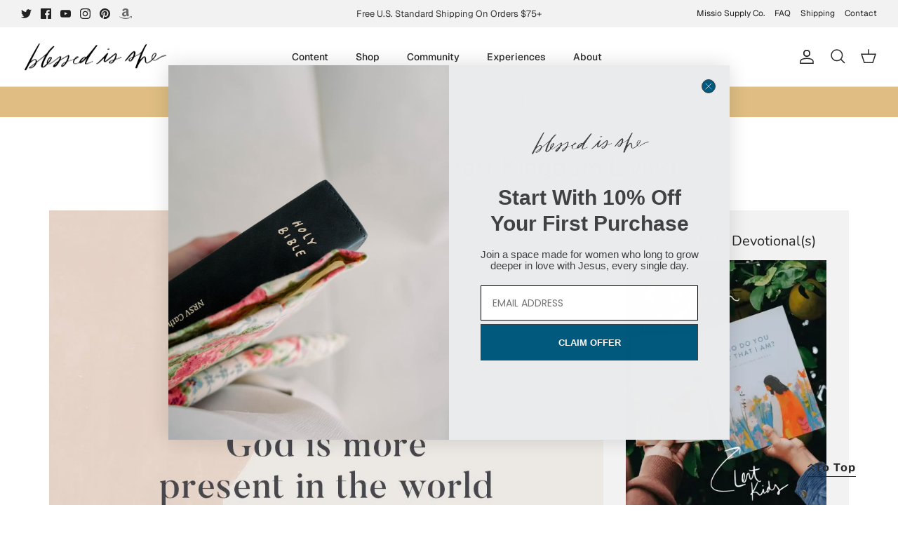

--- FILE ---
content_type: text/json
request_url: https://conf.config-security.com/model
body_size: 304
content:
{"title":"recommendation AI model (keras)","structure":"release_id=0x79:3d:7c:34:34:52:7a:4c:72:46:39:7c:54:65:46:55:5f:44:71:7a:2c:3a:39:70:64:4c:23:2a:2a;keras;dan3sgi1io9v8t8idoiulfpbe5haw3jczyo13znft3tlvbs640jucl88rc94r0ajj5hx5wu4","weights":"../weights/793d7c34.h5","biases":"../biases/793d7c34.h5"}